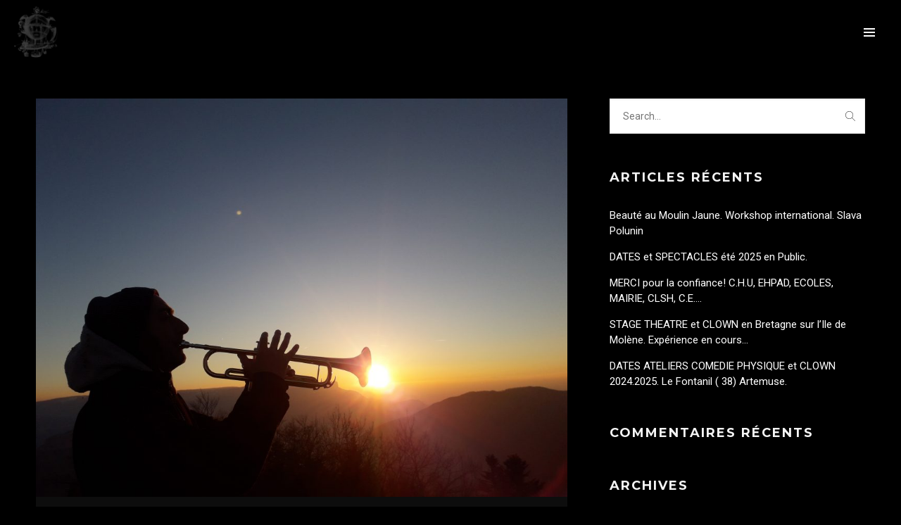

--- FILE ---
content_type: text/html; charset=UTF-8
request_url: https://fepalguguss.fr/2020/03/
body_size: 18158
content:
<!DOCTYPE html>
<html lang="fr-FR" itemscope itemtype="http://schema.org/WebPage">
<head>
	<meta charset="UTF-8">
	<meta name="viewport" content="width=device-width, initial-scale=1, shrink-to-fit=no">
	<link rel="profile" href="https://gmpg.org/xfn/11">
	<meta name='robots' content='noindex, follow' />

	<!-- This site is optimized with the Yoast SEO plugin v21.1 - https://yoast.com/wordpress/plugins/seo/ -->
	<title>mars 2020 - Compagnie Fepal Guguss</title>
	<meta property="og:locale" content="fr_FR" />
	<meta property="og:type" content="website" />
	<meta property="og:title" content="mars 2020 - Compagnie Fepal Guguss" />
	<meta property="og:url" content="https://fepalguguss.fr/2020/03/" />
	<meta property="og:site_name" content="Compagnie Fepal Guguss" />
	<meta name="twitter:card" content="summary_large_image" />
	<script type="application/ld+json" class="yoast-schema-graph">{"@context":"https://schema.org","@graph":[{"@type":"CollectionPage","@id":"https://fepalguguss.fr/2020/03/","url":"https://fepalguguss.fr/2020/03/","name":"mars 2020 - Compagnie Fepal Guguss","isPartOf":{"@id":"https://fepalguguss.fr/#website"},"primaryImageOfPage":{"@id":"https://fepalguguss.fr/2020/03/#primaryimage"},"image":{"@id":"https://fepalguguss.fr/2020/03/#primaryimage"},"thumbnailUrl":"https://fepalguguss.fr/wp-content/uploads/2020/03/20190324_184421.jpg","breadcrumb":{"@id":"https://fepalguguss.fr/2020/03/#breadcrumb"},"inLanguage":"fr-FR"},{"@type":"ImageObject","inLanguage":"fr-FR","@id":"https://fepalguguss.fr/2020/03/#primaryimage","url":"https://fepalguguss.fr/wp-content/uploads/2020/03/20190324_184421.jpg","contentUrl":"https://fepalguguss.fr/wp-content/uploads/2020/03/20190324_184421.jpg","width":4128,"height":3096},{"@type":"BreadcrumbList","@id":"https://fepalguguss.fr/2020/03/#breadcrumb","itemListElement":[{"@type":"ListItem","position":1,"name":"Accueil","item":"https://fepalguguss.fr/"},{"@type":"ListItem","position":2,"name":"Archives pour mars 2020"}]},{"@type":"WebSite","@id":"https://fepalguguss.fr/#website","url":"https://fepalguguss.fr/","name":"Compagnie Fepal Guguss Cirque","description":"Cirque - Spectacles - Théâtre de rue - Grenoble, Isère","publisher":{"@id":"https://fepalguguss.fr/#organization"},"potentialAction":[{"@type":"SearchAction","target":{"@type":"EntryPoint","urlTemplate":"https://fepalguguss.fr/?s={search_term_string}"},"query-input":"required name=search_term_string"}],"inLanguage":"fr-FR"},{"@type":"Organization","@id":"https://fepalguguss.fr/#organization","name":"Association Cie FéPaL GuGuss","url":"https://fepalguguss.fr/","logo":{"@type":"ImageObject","inLanguage":"fr-FR","@id":"https://fepalguguss.fr/#/schema/logo/image/","url":"https://fepalguguss.fr/wp-content/uploads/2021/10/88273017_2498150443767591_7684245157436194816_o.jpg","contentUrl":"https://fepalguguss.fr/wp-content/uploads/2021/10/88273017_2498150443767591_7684245157436194816_o.jpg","width":960,"height":720,"caption":"Association Cie FéPaL GuGuss"},"image":{"@id":"https://fepalguguss.fr/#/schema/logo/image/"}}]}</script>
	<!-- / Yoast SEO plugin. -->


<link rel='dns-prefetch' href='//fonts.googleapis.com' />
<link href='https://fonts.gstatic.com' crossorigin rel='preconnect' />
<link rel="alternate" type="application/rss+xml" title="Compagnie Fepal Guguss &raquo; Flux" href="https://fepalguguss.fr/feed/" />
<link rel="alternate" type="application/rss+xml" title="Compagnie Fepal Guguss &raquo; Flux des commentaires" href="https://fepalguguss.fr/comments/feed/" />
<style id='wp-img-auto-sizes-contain-inline-css' type='text/css'>
img:is([sizes=auto i],[sizes^="auto," i]){contain-intrinsic-size:3000px 1500px}
/*# sourceURL=wp-img-auto-sizes-contain-inline-css */
</style>
<style id='wp-emoji-styles-inline-css' type='text/css'>

	img.wp-smiley, img.emoji {
		display: inline !important;
		border: none !important;
		box-shadow: none !important;
		height: 1em !important;
		width: 1em !important;
		margin: 0 0.07em !important;
		vertical-align: -0.1em !important;
		background: none !important;
		padding: 0 !important;
	}
/*# sourceURL=wp-emoji-styles-inline-css */
</style>
<link rel='stylesheet' id='contact-form-7-css' href='https://fepalguguss.fr/wp-content/plugins/contact-form-7/includes/css/styles.css?ver=5.8' type='text/css' media='all' />
<link rel='stylesheet' id='tattoopress-google-fonts-css' href='https://fonts.googleapis.com/css?family=Montserrat%3A400%2C700%7CRoboto%3A400%2C700%7CRaleway%3A400%2C700%7COswald&#038;ver=3.5.7#038;subset=latin,latin-ext' type='text/css' media='all' />
<link rel='stylesheet' id='font-awesome-css' href='https://fepalguguss.fr/wp-content/themes/tattoopro/assets/css/lib/fonts/fontawesome/font-awesome.min.css?ver=3.5.7' type='text/css' media='all' />
<link rel='stylesheet' id='socicon-css' href='https://fepalguguss.fr/wp-content/themes/tattoopro/assets/css/lib/fonts/socicon/socicon.min.css?ver=3.5.7' type='text/css' media='all' />
<link rel='stylesheet' id='linea-icons-css' href='https://fepalguguss.fr/wp-content/themes/tattoopro/assets/css/lib/fonts/linea-icons/linea-icons.min.css?ver=3.5.7' type='text/css' media='all' />
<link rel='stylesheet' id='linearicons-css' href='https://fepalguguss.fr/wp-content/themes/tattoopro/assets/css/lib/fonts/linearicons/linearicons.min.css?ver=3.5.7' type='text/css' media='all' />
<link rel='stylesheet' id='mediaelement-css' href='https://fepalguguss.fr/wp-includes/js/mediaelement/mediaelementplayer-legacy.min.css?ver=4.2.17' type='text/css' media='all' />
<link rel='stylesheet' id='wp-mediaelement-css' href='https://fepalguguss.fr/wp-includes/js/mediaelement/wp-mediaelement.min.css?ver=6.9' type='text/css' media='all' />
<link rel='stylesheet' id='dashicons-css' href='https://fepalguguss.fr/wp-includes/css/dashicons.min.css?ver=6.9' type='text/css' media='all' />
<link rel='stylesheet' id='normalize-css' href='https://fepalguguss.fr/wp-content/themes/tattoopro/assets/css/lib/normalize.min.css?ver=3.0.0' type='text/css' media='all' />
<link rel='stylesheet' id='flexslider-css' href='https://fepalguguss.fr/wp-content/themes/tattoopro/assets/css/lib/flexslider/flexslider.min.css?ver=2.6.3' type='text/css' media='all' />
<link rel='stylesheet' id='flexslider-custom-css' href='https://fepalguguss.fr/wp-content/themes/tattoopro/assets/css/flexslider-custom.css?ver=3.5.7' type='text/css' media='all' />
<link rel='stylesheet' id='fancybox-css' href='https://fepalguguss.fr/wp-content/themes/tattoopro/assets/css/lib/jquery.fancybox.min.css?ver=3.5.2' type='text/css' media='all' />
<link rel='stylesheet' id='tattoopress-style-css' href='https://fepalguguss.fr/wp-content/themes/tattoopro/assets/css/main.min.css?ver=3.5.7' type='text/css' media='all' />
<style id='tattoopress-style-inline-css' type='text/css'>
/* Color Scheme */ /* Body Background Color */ body, .frame-border, .site-container{ background-color: #000000; } /* Page Background Color */ .site-header, .post-header-container, .content-inner, #logo-bar, .nav-bar, .loading-overlay, .no-hero #hero, .wvc-font-default, #topbar{ background-color: #000000; } /* Submenu color */ #site-navigation-primary-desktop .mega-menu-panel, #site-navigation-primary-desktop ul.sub-menu, #mobile-menu-panel, .offcanvas-menu-panel, .lateral-menu-panel, .cart-panel, .wwcs-selector{ background:#111111; } .cart-panel{ background:#111111!important; } .panel-closer-overlay{ //background:#111111; } .overlay-menu-panel{ background:rgba( 17,17,17, 0.95); } /* Sub menu Font Color */ .nav-menu-desktop li ul li:not(.menu-button-primary):not(.menu-button-secondary) .menu-item-text-container, .nav-menu-desktop li ul.sub-menu li:not(.menu-button-primary):not(.menu-button-secondary).menu-item-has-children > a:before, .nav-menu-desktop li ul li.not-linked > a:first-child .menu-item-text-container, .mega-menu-tagline-text, .wwcs-selector, .currency-switcher .woocs-style-1-dropdown .woocs-style-1-dropdown-menu{ color: #ffffff; } .cart-panel, .cart-panel a, .cart-panel strong, .cart-panel b{ color: #ffffff!important; } #close-side-panel-icon{ color: #ffffff!important; } .nav-menu-vertical li a, .nav-menu-mobile li a, .nav-menu-vertical li.menu-item-has-children:before, .nav-menu-vertical li.page_item_has_children:before, .nav-menu-vertical li.active:before, .nav-menu-mobile li.menu-item-has-children:before, .nav-menu-mobile li.page_item_has_children:before, .nav-menu-mobile li.active:before{ color: #ffffff!important; } .lateral-menu-panel .wvc-icon:before{ color: #ffffff!important; } .nav-menu-desktop li ul.sub-menu li.menu-item-has-children > a:before{ color: #ffffff; } .cart-panel, .cart-panel a, .cart-panel strong, .cart-panel b{ color: #ffffff!important; } /* Accent Color */ .accent{ color:#c74735; } .accent-color-is-black .wvc-font-color-light .accent{ color:white; } .logo-text:after{ color:#c74735; } #tattoopress-loading-point{ color:#c74735; } #back-to-top:hover{ background:#c74735!important; border-color:#c74735!important; } #tattoopress-cursor-dot{ background-color:#c74735; } blockquote:before{ color:#c74735; } .tattoopress-heading:after{ color:#c74735; } .wvc-single-image-overlay-title span:after, .work-meta-value a:hover{ color:#c74735; } .nav-menu li.sale .menu-item-text-container:before, .nav-menu-mobile li.sale .menu-item-text-container:before { background:#c74735!important; } .widget_price_filter .ui-slider .ui-slider-range, mark, p.demo_store, .woocommerce-store-notice{ background-color:#c74735; } .button-secondary{ background-color:#c74735; border-color:#c74735; } .tattoopress-button-special-accent, .tattoopress-button-solid-accent{ border-color:#c74735; } .tattoopress-button-solid-accent, .tattoopress-button-special-accent{ background-color:#c74735; } .tattoopress-button-outline-accent{ border-color:#c74735; } .tattoopress-button-outline-accent:hover{ background-color:#c74735; } .entry-post-standard .entry-title a:hover, .entry-post-standard .entry-meta a:hover, .entry-post-grid .entry-title a:hover, .entry-post-grid .entry-meta a:hover, .entry-post-masonry .entry-title a:hover, .entry-post-masonry .entry-meta a:hover{ color:#c74735!important; } .wolf-twitter-widget a.wolf-tweet-link, .wolf-bigtweet-content a, .widget.widget_categories a:hover, .widget.widget_pages a:hover, .widget .tagcloud a:hover, .widget.widget_recent_comments a:hover, .widget.widget_recent_entries a:hover, .widget.widget_archive a:hover, .widget.widget_meta a:hover, .widget.widget_product_categories a:hover, .widget.widget_nav_menu a:hover, a.rsswidget:hover, .wvc-font-dark .wolf-twitter-widget a.wolf-tweet-link:hover, .wvc-font-dark .widget.widget_categories a:hover, .wvc-font-dark .widget.widget_pages a:hover, .wvc-font-dark .widget .tagcloud a:hover, .wvc-font-dark .widget.widget_recent_comments a:hover, .wvc-font-dark .widget.widget_recent_entries a:hover, .wvc-font-dark .widget.widget_archive a:hover, .wvc-font-dark .widget.widget_meta a:hover, .wvc-font-dark .widget.widget_product_categories a:hover, .wvc-font-dark .widget.widget_nav_menu a:hover, .wvc-font-dark a.rsswidget:hover{ color:#c74735!important; } .group_table td a:hover{ color:#c74735; } .fancybox-thumbs>ul>li:before{ border-color:#c74735; } .wvc-background-color-accent{ background-color:#c74735; } .accent-color-is-black .wvc-font-color-light .wvc_bar_color_filler{ background-color:white!important; } .wvc-accordion-tab.ui-state-active a:after, .wvc-testimonial-avatar:after{ color:#c74735; } .wvc-tabs-menu li.ui-tabs-active a{ color:#c74735!important; } .wvc-highlight-accent{ background-color:#c74735; color:#fff; } .wvc-icon-background-color-accent{ box-shadow:0 0 0 0 #c74735; background-color:#c74735; color:#c74735; border-color:#c74735; } .wvc-icon-background-color-accent .wvc-icon-background-fill{ box-shadow:0 0 0 0 #c74735; background-color:#c74735; } .wvc-button-background-color-accent{ background-color:#c74735; color:#c74735; border-color:#c74735; } .wvc-button-background-color-accent .wvc-button-background-fill{ box-shadow:0 0 0 0 #c74735; background-color:#c74735; } .wvc-svg-icon-color-accent svg * { stroke:#c74735!important; } .wvc-one-page-nav-bullet-tip{ background-color: #c74735; } .wvc-one-page-nav-bullet-tip:before{ border-color: transparent transparent transparent #c74735; } .accent, .comment-reply-link, .bypostauthor .avatar{ color:#c74735; } .wvc-button-color-button-accent, .more-link, .buton-accent{ background-color: #c74735; border-color: #c74735; } .wvc-ils-item-title:before { background-color: #c74735!important; } .wvc-io-active .wvc-io-item-title:after, .wvc-interactive-overlay-item a:hover .wvc-io-item-title:after { color:#c74735; } .widget .tagcloud:before{ color:#c74735; } .group_table td a:hover{ color:#c74735; } .added_to_cart, .button, .button-download, .more-link, .wvc-mailchimp-submit, input[type=submit]{ background-color: #c74735; border-color: #c74735; } /* WVC icons */ .wvc-icon-color-accent{ color:#c74735; } .wvc-icon-background-color-accent{ box-shadow:0 0 0 0 #c74735; background-color:#c74735; color:#c74735; border-color:#c74735; } .wvc-icon-background-color-accent .wvc-icon-background-fill{ box-shadow:0 0 0 0 #c74735; background-color:#c74735; } #ajax-progress-bar{ background:#c74735; } .background-accent{ background: #c74735!important; } .mejs-container .mejs-controls .mejs-time-rail .mejs-time-current, .mejs-container .mejs-controls .mejs-time-rail .mejs-time-current, .mejs-container .mejs-controls .mejs-horizontal-volume-slider .mejs-horizontal-volume-current{ background: #c74735!important; } .trigger{ background-color: #c74735!important; border : solid 1px #c74735; } .bypostauthor .avatar { border: 3px solid #c74735; } ::selection { background: #c74735; } ::-moz-selection { background: #c74735; } .spinner{ color:#f4f4f4; } /********************* WVC ***********************/ .wvc-it-label{ color:#c74735; } .wvc-icon-box.wvc-icon-type-circle .wvc-icon-no-custom-style.wvc-hover-fill-in:hover, .wvc-icon-box.wvc-icon-type-square .wvc-icon-no-custom-style.wvc-hover-fill-in:hover { -webkit-box-shadow: inset 0 0 0 1em #c74735; box-shadow: inset 0 0 0 1em #c74735; border-color: #c74735; } .wvc-pricing-table-featured-text, .wvc-pricing-table-featured .wvc-pricing-table-button a{ background: #c74735; } .wvc-pricing-table-featured .wvc-pricing-table-price, .wvc-pricing-table-featured .wvc-pricing-table-currency { color: #c74735; } .wvc-pricing-table-featured .wvc-pricing-table-price-strike:before { background-color: #c74735; } .wvc-team-member-social-container a:hover{ color: #c74735; } /* Main Text Color */ body, .nav-label{ color:#f4f4f4; } .spinner-color, .sk-child:before, .sk-circle:before, .sk-cube:before{ background-color: #f4f4f4!important; } /* Strong Text Color */ a,strong, .products li .price, .products li .star-rating, .wr-print-button, table.cart thead, #content table.cart thead{ color: #ffffff; } .bit-widget-container, .entry-link{ color: #ffffff; } .wr-stars>span.wr-star-voted:before, .wr-stars>span.wr-star-voted~span:before{ color: #ffffff!important; } /* Border Color */ .widget-title, .woocommerce-tabs ul.tabs{ border-bottom-color:rgba( 255,255,255, 0.03); } .widget_layered_nav_filters ul li a{ border-color:rgba( 255,255,255, 0.03); } hr{ background:rgba( 255,255,255, 0.03); } /*.link:after, .underline:after, p:not(.attachment) > a:not(.no-link-style):not(.button):not(.button-download):not(.added_to_cart):not(.button-secondary):not(.menu-link):not(.filter-link):not(.entry-link):not(.more-link):not(.wvc-image-inner):not(.wvc-button):not(.wvc-bigtext-link):not(.wvc-fittext-link):not(.ui-tabs-anchor):not(.wvc-icon-title-link):not(.wvc-icon-link):not(.wvc-social-icon-link):not(.wvc-team-member-social):not(.wolf-tweet-link):not(.author-link):after, .link:before, .underline:before, p:not(.attachment) > a:not(.no-link-style):not(.button):not(.button-download):not(.added_to_cart):not(.button-secondary):not(.menu-link):not(.filter-link):not(.entry-link):not(.more-link):not(.wvc-image-inner):not(.wvc-button):not(.wvc-bigtext-link):not(.wvc-fittext-link):not(.ui-tabs-anchor):not(.wvc-icon-title-link):not(.wvc-icon-link):not(.wvc-social-icon-link):not(.wvc-team-member-social):not(.wolf-tweet-link):not(.author-link):before{ background: #c74735!important; }*/ .category-filter ul li a:before{ background:#c74735!important; } .category-label{ //background:#c74735!important; } /*.wvc-breadcrumb a:hover,*/ .wvc-list a:hover{ color:#c74735!important; } /*.nav-menu-desktop > li:not(.menu-button-primary):not(.menu-button-secondary) > a:first-child .menu-item-text-container:before{ color:#c74735; }*/ .nav-menu li.menu-button-primary > a:first-child > .menu-item-inner:not(:hover){ background:#c74735!important; } .nav-menu li.menu-button-primary > a:first-child > .menu-item-inner, .nav-menu li.menu-button-secondary > a:first-child > .menu-item-inner{ border-color:#c74735 } .nav-menu li.menu-button-secondary > a:first-child > .menu-item-inner:hover{ background:#c74735; } .tattoopress-heading:after{ color:#c74735; } input[type=text]:focus, input[type=search]:focus, input[type=tel]:focus, input[type=time]:focus, input[type=url]:focus, input[type=week]:focus, input[type=password]:focus, input[type=checkbox]:focus, input[type=color]:focus, input[type=date]:focus, input[type=datetime]:focus, input[type=datetime-local]:focus, input[type=email]:focus, input[type=month]:focus, input[type=number]:focus, select:focus, textarea:focus{ border-color:#c74735!important; } /* Button */ .entry-mp-event .entry-container, .wvc-recipe-instructions o li:before, .wvc-recipe .wvc-recipe-counter-circle { background:#c74735; } .accent-color-light .category-label{ //color:#333!important; } .accent-color-dark .category-label{ //color:#fff!important; } .coupon .button:hover{ background:#c74735!important; border-color:#c74735!important; } .menu-item-fill{ background:#c74735!important; } .audio-shortcode-container .mejs-container .mejs-controls > .mejs-playpause-button{ background:#c74735; } .menu-hover-style-h-underline .nav-menu-desktop li a span.menu-item-text-container:after{ background-color:#c74735!important; } ul.wc-tabs li:hover:after, ul.wc-tabs li.ui-tabs-active:after, ul.wc-tabs li.active:after, ul.wvc-tabs-menu li:hover:after, ul.wvc-tabs-menu li.ui-tabs-active:after, ul.wvc-tabs-menu li.active:after { color:#c74735!important; } .wvc-font-dark ul.wvc-tabs-menu li.ui-tabs-active, .wvc-font-light ul.wvc-tabs-menu li.ui-tabs-active{ box-shadow: inset 0 -3px 0 0 #c74735!important; } .wvc-accordion-tab.ui-state-active .wvc-at-title-text, .wvc-accordion-tab.ui-state-active:hover .wvc-at-title-text{ color:#c74735!important; } /*.entry-product ins .woocommerce-Price-amount, .entry-single-product ins .woocommerce-Price-amount{ color:#c74735; }*/ h1:not(.wvc-bigtext),h2:not(.wvc-bigtext),h3:not(.wvc-bigtext),h4:not(.wvc-bigtext),h5:not(.wvc-bigtext),.post-title,.entry-title,h2.entry-title > .entry-link,h2.entry-title,.widget-title,.wvc-counter-text,.wvc-countdown-period,.location-title,.logo-text,.wvc-interactive-links,.wvc-interactive-overlays,.heading-font,.wvc-tabs-menu li a,.woocommerce-tabs ul.tabs li a,.wvc-process-number,.wvc-svc-item-title,.wvc-wc-cat-title,.logo-text,.onsale,.category-label,.single-post-nav-item > a,.post-nav-title{text-rendering: auto;}.wvc-background-color-default.wvc-font-light{ background-color:#000000; }
body,blockquote.wvc-testimonial-content,.tp-caption:not(h1):not(h2):not(h3):not(h4):not(h5){font-family: Roboto }.wvc-countdown-container .countdown-period, .bit-widget{font-family: Roboto!important }.nav-menu li,.cta-container,.category-filter ul li a,.cart-panel-buttons a{font-family:'Raleway'}.nav-menu li,.cta-container,.category-filter ul li a,.cart-panel-buttons a{font-weight: 700 }.nav-menu li,.cta-container,.category-filter ul li a,.cart-panel-buttons a{text-transform: uppercase }.nav-menu li,.cta-container,.category-filter ul li a,.cart-panel-buttons a{font-style: normal }.nav-menu li,.cta-container,.category-filter ul li a,.cart-panel-buttons a{letter-spacing: 1px }.nav-menu ul ul li:not(.not-linked){text-transform: uppercase }.nav-menu ul ul li:not(.not-linked){font-weight: 700 }.nav-menu ul ul li:not(.not-linked){letter-spacing: 0px!important; }.wolf-core-heading,h1,h2,h3,h4,h5,h6,.post-title,.entry-title,h2.entry-title > .entry-link,h2.entry-title,.widget-title,.wvc-counter-text,.wvc-countdown-period,.event-date,.logo-text,.wvc-interactive-links,.wvc-interactive-overlays,.heading-font,.wp-block-latest-posts__list li > a,.wvc-tabs-menu li a,.woocommerce-tabs ul.tabs li a,.wvc-process-number,.wvc-button,.wvc-svc-item-title,.button,.onsale,.category-label,.entry-post-grid_classic .sticky-post,.entry-post-metro .sticky-post,input[type=submit],.wvc-mailchimp-submit,.nav-next,.nav-previous,.wvc-embed-video-play-button,.wvc-ati-title,.wvc-team-member-role,.wvc-svc-item-tagline,.entry-metro insta-username,.wvc-testimonial-cite,.tattoopress-button-special,.tattoopress-button-special-accent,.tattoopress-button-solid,.tattoopress-button-outline,.tattoopress-button-solid-accent,.tattoopress-button-outline-accent,.tattoopress-button-text,.tattoopress-button-text-accent,.wvc-wc-cat-title,.wvc-pricing-table-button a,.view-post,.wolf-gram-follow-button,.wvc-pie-counter,.work-meta-label,.comment-reply-link,.logo-text,.date-block,.menu-button-primary a,.menu-button-secondary a,.single-post-nav-item > a,.post-nav-title,.related-posts .entry-title,.tattoopress-modern .navigation-number,#back-to-top:before{font-family:'Montserrat'}.wolf-core-heading,h1:not(.wvc-bigtext),h2:not(.wvc-bigtext),h3:not(.wvc-bigtext),h4:not(.wvc-bigtext),h5:not(.wvc-bigtext),.post-title,.entry-title,h2.entry-title > .entry-link,h2.entry-title,.widget-title,.wvc-counter-text,.wvc-countdown-period,.location-title,.logo-text,.wvc-interactive-links,.wvc-interactive-overlays,.heading-font,.wp-block-latest-posts__list li > a,.wvc-tabs-menu li a,.woocommerce-tabs ul.tabs li a,.wvc-process-number,.wvc-svc-item-title,.wvc-wc-cat-title,.logo-text,.onsale,.category-label,.single-post-nav-item > a,.post-nav-title{font-weight: 700 }.wolf-core-heading,h1:not(.wvc-bigtext),h2:not(.wvc-bigtext),h3:not(.wvc-bigtext),h4:not(.wvc-bigtext),h5:not(.wvc-bigtext),.post-title,.entry-title,h2.entry-title > .entry-link,h2.entry-title,.widget-title,.wvc-counter-text,.wvc-countdown-period,.location-title,.logo-text,.wvc-interactive-links,.wvc-interactive-overlays,.heading-font,.wp-block-latest-posts__list li > a,.wvc-tabs-menu li a,.woocommerce-tabs ul.tabs li a,.wvc-process-number,.wvc-svc-item-title,.wvc-wc-cat-title,.logo-text,.onsale,.category-label,.single-post-nav-item > a,.post-nav-title{text-transform: uppercase }.wolf-core-heading,h1:not(.wvc-bigtext),h2:not(.wvc-bigtext),h3:not(.wvc-bigtext),h4:not(.wvc-bigtext),h5:not(.wvc-bigtext),.post-title,.entry-title,h2.entry-title > .entry-link,h2.entry-title,.widget-title,.wvc-counter-text,.wvc-countdown-period,.location-title,.logo-text,.wvc-interactive-links,.wvc-interactive-overlays,.heading-font,.wp-block-latest-posts__list li > a,.wvc-tabs-menu li a,.woocommerce-tabs ul.tabs li a,.wvc-process-number,.wvc-svc-item-title,.wvc-wc-cat-title,.logo-text,.onsale,.category-label,.single-post-nav-item > a,.post-nav-title{font-style: normal }.wolf-core-heading,h1:not(.wvc-bigtext),h2:not(.wvc-bigtext),h3:not(.wvc-bigtext),h4:not(.wvc-bigtext),h5:not(.wvc-bigtext),.post-title,.entry-title,h2.entry-title > .entry-link,h2.entry-title,.widget-title,.wvc-counter-text,.wvc-countdown-period,.location-title,.logo-text,.wvc-interactive-links,.wvc-interactive-overlays,.heading-font,.wp-block-latest-posts__list li > a,.wvc-tabs-menu li a,.woocommerce-tabs ul.tabs li a,.wvc-process-number,.wvc-svc-item-title,.wvc-wc-cat-title,.logo-text,.onsale,.category-label,.single-post-nav-item > a,.post-nav-title{letter-spacing: 2px }
 .logo{ max-width:180px; } .nav-menu li.hot > a .menu-item-text-container:before{ content : "hot"; } .nav-menu li.new > a .menu-item-text-container:before{ content : "new"; } .nav-menu li.sale > a .menu-item-text-container:before{ content : "sale"; } 
.side-panel {background-image : url("https://demos.wolfthemes.com/tattoopress/wp-content/uploads/sites/27/2019/07/amber-kipp-Vg1u5yBo-5w-unsplash.jpg")!important}.overlay-menu-panel {background-image : url("https://demos.wolfthemes.com/tattoopress/wp-content/uploads/sites/27/2019/04/tattooshop-1024x714.jpg")!important}
 body.error404, body.single.password-protected{ background-image:url(https://demos.wolfthemes.com/tattoopress/wp-content/uploads/sites/27/2019/06/7013355679_4fd4d8e84b_o-1024x683.jpg)!important; } 
.wolf-share-buttons-container:before{ content: "Share:"; }
/*# sourceURL=tattoopress-style-inline-css */
</style>
<link rel='stylesheet' id='tattoopress-single-post-style-css' href='https://fepalguguss.fr/wp-content/themes/tattoopro/assets/css/single-post.css?ver=3.5.7' type='text/css' media='all' />
<link rel='stylesheet' id='tattoopress-default-css' href='https://fepalguguss.fr/wp-content/themes/tattoopro/style.css?ver=3.5.7' type='text/css' media='all' />
<link rel='stylesheet' id='ionicons-css' href='https://fepalguguss.fr/wp-content/themes/tattoopro/assets/css/lib/fonts/ionicons/ionicons.min.css?ver=3.5.7' type='text/css' media='all' />
<link rel='stylesheet' id='dripicons-css' href='https://fepalguguss.fr/wp-content/themes/tattoopro/assets/css/lib/fonts/dripicons-v2/dripicons.min.css?ver=3.5.7' type='text/css' media='all' />
<link rel='stylesheet' id='elegant-icons-css' href='https://fepalguguss.fr/wp-content/themes/tattoopro/assets/css/lib/fonts/elegant-icons/elegant-icons.min.css?ver=3.5.7' type='text/css' media='all' />
<script type="text/javascript" src="https://fepalguguss.fr/wp-includes/js/jquery/jquery.min.js?ver=3.7.1" id="jquery-core-js"></script>
<script type="text/javascript" src="https://fepalguguss.fr/wp-includes/js/jquery/jquery-migrate.min.js?ver=3.4.1" id="jquery-migrate-js"></script>
<link rel="https://api.w.org/" href="https://fepalguguss.fr/wp-json/" /><link rel="EditURI" type="application/rsd+xml" title="RSD" href="https://fepalguguss.fr/xmlrpc.php?rsd" />
<meta name="generator" content="WordPress 6.9" />
<style type="text/css">.recentcomments a{display:inline !important;padding:0 !important;margin:0 !important;}</style></head>
<body data-rsssl=1 class="archive date wp-theme-tattoopro wrapper-width-1400 wolf tattoopro not-edge loading-animation-type-spinner-loader8 site-layout-wide button-style-square global-skin-dark skin-dark wvc wolf-core-no menu-layout-centered-logo menu-style-solid menu-skin-dark menu-width-boxed mega-menu-width-fullwidth menu-hover-style-d-underline menu-sticky-soft submenu-bg-dark accent-color-dark menu-items-visibility- overlay-menu-has-bg no-hero hero-font-light body-font-roboto heading-font-montserrat menu-font-raleway submenu-font- has-default-header transition-animation-type- has-both-logo-tone logo-visibility-always no-wvc is-blog layout-sidebar-right display-standard hero-layout-none post-is-title-text post-is-hero footer-type-standard footer-skin-dark footer-widgets-layout-4-cols footer-layout-boxed bottom-bar-layout-centered bottom-bar-visible no-404-plugin desktop desktop-screen" data-hero-font-tone="light" data-post-id="653" >
	<div id="mobile-menu-panel">
		<a href="#" id="close-mobile-menu-icon" class="close-panel-button toggle-mobile-menu">X</a>
		<div id="mobile-menu-panel-inner">
		<div class="menu-main-menu-left-container"><ul id="site-navigation-primary-mobile" class="nav-menu nav-menu-mobile"><li id="menu-item-375" class="menu-item menu-item-type-post_type menu-item-object-page current_page_parent menu-item-375 menu-item-375 menu-item-icon-before mega-menu-4-cols"><a href="https://fepalguguss.fr/?page_id=185" class="menu-link" itemprop="url"><span class="menu-item-inner"><span class="menu-item-text-container" itemprop="name">Actualités</span></span></a></li>
<li id="menu-item-284" class="menu-item menu-item-type-custom menu-item-object-custom menu-item-has-children menu-parent-item menu-item-284 menu-item-284 menu-item-icon-before mega-menu-4-cols"><a href="#" class="menu-link" itemprop="url"><span class="menu-item-inner"><span class="menu-item-text-container" itemprop="name">Famille</span></span></a>
<ul class="sub-menu">
	<li id="menu-item-444" class="menu-item menu-item-type-post_type menu-item-object-page menu-item-444 menu-item-444 menu-item-icon-before mega-menu-4-cols"><a href="https://fepalguguss.fr/animations/the-boom-circus-show/" class="menu-link" itemprop="url"><span class="menu-item-inner"><span class="menu-item-text-container" itemprop="name">Famille et enfants: Cirque, ballons et bulles de savons!</span></span></a></li>
	<li id="menu-item-249" class="menu-item menu-item-type-post_type menu-item-object-page menu-item-249 menu-item-249 menu-item-icon-before mega-menu-4-cols"><a href="https://fepalguguss.fr/animations/les-animations-adultes/" class="menu-link" itemprop="url"><span class="menu-item-inner"><span class="menu-item-text-container" itemprop="name">Adultes:  » Les Vigiles » pour évènements.</span></span></a></li>
</ul>
</li>
<li id="menu-item-366" class="menu-item menu-item-type-custom menu-item-object-custom menu-item-has-children menu-parent-item menu-item-366 menu-item-366 menu-item-icon-before mega-menu-4-cols"><a href="#" class="menu-link" itemprop="url"><span class="menu-item-inner"><span class="menu-item-text-container" itemprop="name">Spectacles</span></span></a>
<ul class="sub-menu">
	<li id="menu-item-364" class="menu-item menu-item-type-post_type menu-item-object-page menu-item-364 menu-item-364 menu-item-icon-before mega-menu-4-cols"><a href="https://fepalguguss.fr/spectacles/bobby-bryan/" class="menu-link" itemprop="url"><span class="menu-item-inner"><span class="menu-item-text-container" itemprop="name">“La nouvelle vie de Bobby Bryan”                                  Clown de théâtre et jongleries.        Spectacle famille</span></span></a></li>
	<li id="menu-item-445" class="menu-item menu-item-type-post_type menu-item-object-page menu-item-445 menu-item-445 menu-item-icon-before mega-menu-4-cols"><a href="https://fepalguguss.fr/spectacles/machin-machine-conte-clownesque-poetique-jonglerie-ballons-et-machines-a-bulles/" class="menu-link" itemprop="url"><span class="menu-item-inner"><span class="menu-item-text-container" itemprop="name">” Machin Machine” . Hommage à Slava. Spectacle</span></span></a></li>
</ul>
</li>
<li id="menu-item-699" class="menu-item menu-item-type-post_type menu-item-object-page menu-item-699 menu-item-699 menu-item-icon-before mega-menu-4-cols"><a href="https://fepalguguss.fr/contact/" class="menu-link" itemprop="url"><span class="menu-item-inner"><span class="menu-item-text-container" itemprop="name">Contact</span></span></a></li>
<li id="menu-item-910" class="menu-item menu-item-type-post_type menu-item-object-page menu-item-910 menu-item-910 menu-item-icon-before mega-menu-4-cols"><a href="https://fepalguguss.fr/stage-comedie-physique-adultes/" class="menu-link" itemprop="url"><span class="menu-item-inner"><span class="menu-item-text-container" itemprop="name">Comédie physique. Acteur Clown</span></span></a></li>
<li id="menu-item-951" class="menu-item menu-item-type-post_type menu-item-object-page menu-item-951 menu-item-951 menu-item-icon-before mega-menu-4-cols"><a href="https://fepalguguss.fr/ecole-de-cirque-itinerante/" class="menu-link" itemprop="url"><span class="menu-item-inner"><span class="menu-item-text-container" itemprop="name">Projets et Education</span></span></a></li>
</ul></div>		</div><!-- .mobile-menu-panel-inner -->
	</div><!-- #mobile-menu-panel -->
		<div id="top"></div>
		<div id="loading-overlay" class="loading-overlay">
			<div class="loader">
			<div class="spinner sk-circle">
        <div class="sk-circle1 sk-child"></div>
        <div class="sk-circle2 sk-child"></div>
        <div class="sk-circle3 sk-child"></div>
        <div class="sk-circle4 sk-child"></div>
        <div class="sk-circle5 sk-child"></div>
        <div class="sk-circle6 sk-child"></div>
        <div class="sk-circle7 sk-child"></div>
        <div class="sk-circle8 sk-child"></div>
        <div class="sk-circle9 sk-child"></div>
        <div class="sk-circle10 sk-child"></div>
        <div class="sk-circle11 sk-child"></div>
        <div class="sk-circle12 sk-child"></div>
</div>		</div><!-- #loader.loader -->
		</div><!-- #loading-overlay.loading-overlay -->
		<a href="#top" id="back-to-top" class="back-to-top">
	Retour en haut	</a>
	<div class="site-container">
	<div id="page" class="hfeed site">
		<div id="page-content">
		<header id="masthead" class="site-header clearfix" itemscope itemtype="http://schema.org/WPHeader">

			<p class="site-name" itemprop="headline">Compagnie Fepal Guguss</p><!-- .site-name -->
			<p class="site-description" itemprop="description">Cirque &#8211; Spectacles &#8211; Théâtre de rue &#8211; Grenoble, Isère</p><!-- .site-description -->

			<div id="header-content">
									<div id="desktop-navigation" class="clearfix">
		<div id="nav-bar" class="nav-bar" data-menu-layout="centered-logo">
	<div class="flex-wrap">
				<nav class="menu-container" itemscope="itemscope"  itemtype="https://schema.org/SiteNavigationElement">
			<div class="menu-main-menu-left-container"><ul id="site-navigation-primary-desktop" class="nav-menu nav-menu-desktop"><li class="menu-item menu-item-type-post_type menu-item-object-page current_page_parent menu-item-375 menu-item-375 menu-item-icon-before mega-menu-4-cols"><a href="https://fepalguguss.fr/?page_id=185" class="menu-link" itemprop="url"><span class="menu-item-inner"><span class="menu-item-text-container" itemprop="name">Actualités</span></span></a></li>
<li class="menu-item menu-item-type-custom menu-item-object-custom menu-item-has-children menu-parent-item menu-item-284 menu-item-284 menu-item-icon-before mega-menu-4-cols"><a href="#" class="menu-link" itemprop="url"><span class="menu-item-inner"><span class="menu-item-text-container" itemprop="name">Famille</span></span></a>
<ul class="sub-menu">
	<li class="menu-item menu-item-type-post_type menu-item-object-page menu-item-444 menu-item-444 menu-item-icon-before mega-menu-4-cols"><a href="https://fepalguguss.fr/animations/the-boom-circus-show/" class="menu-link" itemprop="url"><span class="menu-item-inner"><span class="menu-item-text-container" itemprop="name">Famille et enfants: Cirque, ballons et bulles de savons!</span></span></a></li>
	<li class="menu-item menu-item-type-post_type menu-item-object-page menu-item-249 menu-item-249 menu-item-icon-before mega-menu-4-cols"><a href="https://fepalguguss.fr/animations/les-animations-adultes/" class="menu-link" itemprop="url"><span class="menu-item-inner"><span class="menu-item-text-container" itemprop="name">Adultes:  » Les Vigiles » pour évènements.</span></span></a></li>
</ul>
</li>
<li class="menu-item menu-item-type-custom menu-item-object-custom menu-item-has-children menu-parent-item menu-item-366 menu-item-366 menu-item-icon-before mega-menu-4-cols"><a href="#" class="menu-link" itemprop="url"><span class="menu-item-inner"><span class="menu-item-text-container" itemprop="name">Spectacles</span></span></a>
<ul class="sub-menu">
	<li class="menu-item menu-item-type-post_type menu-item-object-page menu-item-364 menu-item-364 menu-item-icon-before mega-menu-4-cols"><a href="https://fepalguguss.fr/spectacles/bobby-bryan/" class="menu-link" itemprop="url"><span class="menu-item-inner"><span class="menu-item-text-container" itemprop="name">“La nouvelle vie de Bobby Bryan”                                  Clown de théâtre et jongleries.        Spectacle famille</span></span></a></li>
	<li class="menu-item menu-item-type-post_type menu-item-object-page menu-item-445 menu-item-445 menu-item-icon-before mega-menu-4-cols"><a href="https://fepalguguss.fr/spectacles/machin-machine-conte-clownesque-poetique-jonglerie-ballons-et-machines-a-bulles/" class="menu-link" itemprop="url"><span class="menu-item-inner"><span class="menu-item-text-container" itemprop="name">” Machin Machine” . Hommage à Slava. Spectacle</span></span></a></li>
</ul>
</li>
<li class="menu-item menu-item-type-post_type menu-item-object-page menu-item-699 menu-item-699 menu-item-icon-before mega-menu-4-cols"><a href="https://fepalguguss.fr/contact/" class="menu-link" itemprop="url"><span class="menu-item-inner"><span class="menu-item-text-container" itemprop="name">Contact</span></span></a></li>
<li class="menu-item menu-item-type-post_type menu-item-object-page menu-item-910 menu-item-910 menu-item-icon-before mega-menu-4-cols"><a href="https://fepalguguss.fr/stage-comedie-physique-adultes/" class="menu-link" itemprop="url"><span class="menu-item-inner"><span class="menu-item-text-container" itemprop="name">Comédie physique. Acteur Clown</span></span></a></li>
<li class="menu-item menu-item-type-post_type menu-item-object-page menu-item-951 menu-item-951 menu-item-icon-before mega-menu-4-cols"><a href="https://fepalguguss.fr/ecole-de-cirque-itinerante/" class="menu-link" itemprop="url"><span class="menu-item-inner"><span class="menu-item-text-container" itemprop="name">Projets et Education</span></span></a></li>
</ul></div>		</nav><!-- .menu-container -->
		<div class="cta-container">	</div><!-- .cta-container -->
			</div><!-- .flex-wrap -->
</div><!-- #navbar-container -->
			<div class="nav-search-form search-type-blog">
				<div class="nav-search-form-container ">
					

<form role="search" method="get" class="search-form" action="https://fepalguguss.fr/">
	<label for="search-form-6971d63710f08">
		<span class="screen-reader-text">Chercher :</span>
	</label>
	<input type="search" id="search-form-6971d63710f08" class="search-field" placeholder="Search&hellip;" value="" name="s" />
	<button type="submit" class="search-submit"><span class="screen-reader-text">Type and hit enter</span></button>
</form>
					<span id="nav-search-loader-desktop" class="fa search-form-loader fa-circle-o-notch fa-spin"></span>
					<span id="nav-search-close-desktop" class="toggle-search fa lnr-cross"></span>
				</div><!-- .nav-search-form-container -->
			</div><!-- .nav-search-form -->
				</div><!-- #desktop-navigation -->

	<div id="mobile-navigation">
		<div id="mobile-bar" class="nav-bar">
	<div class="flex-mobile-wrap">
		<div class="logo-container">
			<div class="logo"><a href="https://fepalguguss.fr/" rel="home" class="logo-link"><img src="https://fepalguguss.fr/wp-content/uploads/2016/01/logo-dark-150x150.png" alt="logo-light" class="logo-img logo-light"/><img src="https://fepalguguss.fr/wp-content/uploads/2016/01/logo-dark-150x150.png" alt="logo-dark" class="logo-img logo-dark"/></a>
			</div><!-- .logo -->		</div><!-- .logo-container -->
		<div class="cta-container">
					</div><!-- .cta-container -->
		<div class="hamburger-container">
				<a class="hamburger-link toggle-mobile-menu" href="#" title="Menu">
		<span class="hamburger-icon">
			<span class="line line-first"></span>
			<span class="line line-second"></span>
			<span class="line line-third"></span>
			<span class="cross">
				<span></span>
				<span></span>
			</span>
		</span>
	</a>
			</div><!-- .hamburger-container -->
	</div><!-- .flex-wrap -->
</div><!-- #navbar-container -->
			<div class="nav-search-form search-type-blog">
				<div class="nav-search-form-container ">
					

<form role="search" method="get" class="search-form" action="https://fepalguguss.fr/">
	<label for="search-form-6971d6371180a">
		<span class="screen-reader-text">Chercher :</span>
	</label>
	<input type="search" id="search-form-6971d6371180a" class="search-field" placeholder="Search&hellip;" value="" name="s" />
	<button type="submit" class="search-submit"><span class="screen-reader-text">Type and hit enter</span></button>
</form>
					<span id="nav-search-loader-mobile" class="fa search-form-loader fa-circle-o-notch fa-spin"></span>
					<span id="nav-search-close-mobile" class="toggle-search fa lnr-cross"></span>
				</div><!-- .nav-search-form-container -->
			</div><!-- .nav-search-form -->
				</div><!-- #mobile-navigation -->
				</div><!-- #header-content -->

		</header><!-- #masthead -->

		<div id="main" class="site-main clearfix">
				<div id="mobile-panel-closer-overlay" class="panel-closer-overlay toggle-mobile-menu"></div>
		<div id="panel-closer-overlay" class="panel-closer-overlay toggle-side-panel"></div>
				<div class="site-content">
												<div class="content-inner section wvc-row wolf-core-row">
					<div class="content-wrapper">
	<div id="primary" class="content-area">
		<main id="content" class="clearfix">
			<div id="blog-index" data-post-type="post" data-params="{&quot;post_type&quot;:&quot;post&quot;,&quot;posts_per_page&quot;:-1,&quot;grid_padding&quot;:&quot;yes&quot;,&quot;item_animation&quot;:&quot;none&quot;,&quot;columns&quot;:&quot;default&quot;,&quot;overlay_color&quot;:&quot;black&quot;,&quot;overlay_text_color&quot;:&quot;white&quot;,&quot;overlay_opacity&quot;:44,&quot;caption_text_alignment&quot;:&quot;center&quot;,&quot;caption_v_align&quot;:&quot;middle&quot;,&quot;post_index&quot;:true,&quot;post_display&quot;:&quot;standard&quot;,&quot;post_metro_pattern&quot;:&quot;auto&quot;,&quot;post_module&quot;:&quot;grid&quot;,&quot;post_thumbnail_size&quot;:&quot;standard&quot;,&quot;post_layout&quot;:&quot;standard&quot;,&quot;post_excerpt_type&quot;:&quot;auto&quot;,&quot;post_excerpt_length&quot;:&quot;shorten&quot;,&quot;post_display_elements&quot;:&quot;show_thumbnail,show_date,show_text,show_category,show_author,show_tags,show_extra_meta&quot;,&quot;pagination&quot;:&quot;load_more&quot;,&quot;page_display&quot;:&quot;grid&quot;,&quot;work_display&quot;:&quot;grid&quot;,&quot;work_module&quot;:&quot;grid&quot;,&quot;work_thumbnail_size&quot;:&quot;standard&quot;,&quot;work_layout&quot;:&quot;overlay&quot;,&quot;work_category_filter&quot;:true,&quot;work_category_filter_text_alignment&quot;:&quot;center&quot;,&quot;work_hover_effect&quot;:&quot;default&quot;,&quot;product_display&quot;:&quot;grid&quot;,&quot;product_metro_pattern&quot;:&quot;pattern-1&quot;,&quot;product_module&quot;:&quot;grid&quot;,&quot;release_display&quot;:&quot;grid&quot;,&quot;release_metro_pattern&quot;:&quot;pattern-1&quot;,&quot;release_hover_effect&quot;:&quot;default&quot;,&quot;release_category_filter_text_alignment&quot;:&quot;center&quot;,&quot;release_module&quot;:&quot;grid&quot;,&quot;release_thumbnail_size&quot;:&quot;square&quot;,&quot;release_layout&quot;:&quot;standard&quot;,&quot;event_display&quot;:&quot;list&quot;,&quot;event_module&quot;:&quot;grid&quot;,&quot;event_thumbnail_size&quot;:&quot;standard&quot;,&quot;event_location&quot;:&quot;location&quot;,&quot;timeline&quot;:&quot;future&quot;,&quot;mp_event_display&quot;:&quot;grid&quot;,&quot;mp_event_module&quot;:&quot;grid&quot;,&quot;video_display&quot;:&quot;grid&quot;,&quot;video_layout&quot;:&quot;overlay&quot;,&quot;video_module&quot;:&quot;grid&quot;,&quot;video_onclick&quot;:&quot;lightbox&quot;,&quot;video_category_filter&quot;:&quot;1&quot;,&quot;video_category_filter_text_alignment&quot;:&quot;center&quot;,&quot;artist_display&quot;:&quot;list&quot;,&quot;artist_metro_pattern&quot;:&quot;auto&quot;,&quot;artist_hover_effect&quot;:&quot;default&quot;,&quot;artist_module&quot;:&quot;grid&quot;,&quot;artist_category_filter_text_alignment&quot;:&quot;center&quot;,&quot;artist_thumbnail_size&quot;:&quot;standard&quot;,&quot;gallery_display&quot;:&quot;grid&quot;,&quot;gallery_module&quot;:&quot;grid&quot;,&quot;gallery_thumbnail_size&quot;:&quot;standard&quot;,&quot;gallery_custom_thumbnail_size&quot;:&quot;standard&quot;,&quot;gallery_layout&quot;:&quot;standard&quot;,&quot;gallery_category_filter&quot;:true,&quot;gallery_category_filter_text_alignment&quot;:&quot;center&quot;,&quot;attachment_display&quot;:&quot;masonry_horizontal&quot;,&quot;attachment_thumbnail_size&quot;:&quot;standard&quot;,&quot;attachment_custom_thumbnail_size&quot;:&quot;standard&quot;,&quot;job_display&quot;:&quot;list&quot;,&quot;el_id&quot;:&quot;blog-index&quot;}" class="clearfix items wvc-element wolf-core-element entry-grid-loading post-items posts caption-text-align-center caption-valign-middle grid-padding-yes display-standard post-display-standard module-grid post-module-grid items-thumbnail-size-standard layout-standard post-layout-standard pagination-load_more list">
<article id="post-653" class="post-653 post type-post status-publish format-standard has-post-thumbnail hentry category-uncategorized entry-post-skin-dark entry clearfix entry-post-module-layout-standard thumbnail-color-tone-dark entry-post entry-standard entry-post-standard post-excert-type-auto" data-post-id="653" >
	<div class="entry-container">
					<div class="entry-media">
				<div class="entry-thumbnail"><a href="https://fepalguguss.fr/2020/03/11/clown-cosmic-club/" class="entry-link" title="Permalink to COSMICOMIC CLOWN CLUB"><img width="1024" height="768" src="https://fepalguguss.fr/wp-content/uploads/2020/03/20190324_184421-1024x768.jpg" class="attachment-large size-large wp-post-image" alt="" decoding="async" srcset="https://fepalguguss.fr/wp-content/uploads/2020/03/20190324_184421-1024x768.jpg 1024w, https://fepalguguss.fr/wp-content/uploads/2020/03/20190324_184421-300x225.jpg 300w, https://fepalguguss.fr/wp-content/uploads/2020/03/20190324_184421-768x576.jpg 768w, https://fepalguguss.fr/wp-content/uploads/2020/03/20190324_184421-493x370.jpg 493w" sizes="(max-width: 1024px) 100vw, 1024px" /><span class="entry-thumbnail-overlay"></span><!-- .entry-thumbnail-overlay --></a></div><!-- .entry-thumbnail -->			</div>
			<div class="entry-post-standard-inner"><h2 class="entry-title"><a class="entry-link" href="https://fepalguguss.fr/2020/03/11/clown-cosmic-club/" rel="bookmark">COSMICOMIC CLOWN CLUB</a></h2><header class="entry-meta">		<span class="entry-date">
			<span class="posted-on date"><a href="https://fepalguguss.fr/2020/03/11/clown-cosmic-club/" rel="bookmark"><time itemprop="datePublished" class="published" datetime="2020-03-11T10:47:23+01:00">mars 11, 2020</time><time itemprop="dateModified" class="updated" datetime="2021-10-06T15:07:21+01:00">octobre 6, 2021</time></a></span>		</span>
			
							<span class="author-meta"><a class="author-link" href="https://fepalguguss.fr/author/admin_fepalguguss/" rel="author"><img alt='' src='https://secure.gravatar.com/avatar/1e0b478e7d3d82034e32889a2b575886d4784e7200903311defc537d903c7195?s=20&#038;d=mm&#038;r=g' srcset='https://secure.gravatar.com/avatar/1e0b478e7d3d82034e32889a2b575886d4784e7200903311defc537d903c7195?s=40&#038;d=mm&#038;r=g 2x' class='avatar avatar-20 photo' height='20' width='20' /></a><span class="author vcard"><a class="url fn n" href="https://fepalguguss.fr/author/admin_fepalguguss/" title="View all posts by admin_fepalguguss" rel="author">Grégory Roux</a></span></span><!--.author-meta-->										<span class="entry-category-list">
					<span class="meta-icon category-icon"></span>					<a href="https://fepalguguss.fr/category/uncategorized/" rel="tag">Uncategorized</a>				</span>
																													</header>			<div class="entry-summary clearfix">
				<p>Qu&rsquo;est ce que le Cosmicomic Clown Club? C&rsquo;est un peu comme un club de Jazz, on vient avec son instrument ( son corps) dans un bon esprit de Je pour le Jeux. Un échauffement de comédie physique ou yoga, afin de libérer le centre mental de tous ces faux semblants,&nbsp; le corps se met en...<p><a rel="bookmark" class="tattoopress-button-text wvc-button wvc-button-size-sm" href="https://fepalguguss.fr/2020/03/11/clown-cosmic-club/"><span>continue reading</span></a></p></p>			</div>
				</div><!-- .entry-post-standard-inner -->
		</div>
</article><!-- #post-## -->
</div><!--.items-->						</main><!-- #content -->
	</div><!-- #primary -->
<div id="secondary" class="sidebar-container sidebar-main" role="complementary" itemscope="itemscope" itemtype="http://schema.org/WPSideBar">
	<div class="sidebar-inner">
		<div class="widget-area">
			<aside id="search-2" class="widget widget_search"><div class="widget-content">

<form role="search" method="get" class="search-form" action="https://fepalguguss.fr/">
	<label for="search-form-6971d6377eddc">
		<span class="screen-reader-text">Chercher :</span>
	</label>
	<input type="search" id="search-form-6971d6377eddc" class="search-field" placeholder="Search&hellip;" value="" name="s" />
	<button type="submit" class="search-submit"><span class="screen-reader-text">Type and hit enter</span></button>
</form>
</div></aside>
		<aside id="recent-posts-2" class="widget widget_recent_entries"><div class="widget-content">
		<h3 class="widget-title">Articles récents</h3>
		<ul>
											<li>
					<a href="https://fepalguguss.fr/2025/07/03/beaute-au-moulin-jaune-workshop-international-slava-polunin/">Beauté au Moulin Jaune. Workshop international. Slava Polunin</a>
									</li>
											<li>
					<a href="https://fepalguguss.fr/2025/05/22/dates-et-spectacles-ete-2025-en-public/">DATES et SPECTACLES été 2025 en Public.</a>
									</li>
											<li>
					<a href="https://fepalguguss.fr/2025/01/31/merci-pour-la-confiance-hopital-epad-ecoles-centre-de-loisirs-c-e/">MERCI pour la confiance! C.H.U, EHPAD, ECOLES, MAIRIE, CLSH, C.E&#8230;.</a>
									</li>
											<li>
					<a href="https://fepalguguss.fr/2025/01/28/stage-theatre-et-clown-en-bretagne-sur-lile-de-molene-experience-unique/">STAGE THEATRE et CLOWN en Bretagne sur l&rsquo;Ile de Molène. Expérience en cours&#8230;</a>
									</li>
											<li>
					<a href="https://fepalguguss.fr/2024/08/02/dates-ateliers-comedie-physique-et-clown-2024-2025-le-fontanil-38-artemuse/">DATES ATELIERS COMEDIE PHYSIQUE et CLOWN 2024.2025. Le Fontanil ( 38) Artemuse.</a>
									</li>
					</ul>

		</div></aside><aside id="recent-comments-2" class="widget widget_recent_comments"><div class="widget-content"><h3 class="widget-title">Commentaires récents</h3><ul id="recentcomments"></ul></div></aside><aside id="archives-2" class="widget widget_archive"><div class="widget-content"><h3 class="widget-title">Archives</h3>
			<ul>
					<li><a href='https://fepalguguss.fr/2025/07/'>juillet 2025</a></li>
	<li><a href='https://fepalguguss.fr/2025/05/'>mai 2025</a></li>
	<li><a href='https://fepalguguss.fr/2025/01/'>janvier 2025</a></li>
	<li><a href='https://fepalguguss.fr/2024/08/'>août 2024</a></li>
	<li><a href='https://fepalguguss.fr/2024/02/'>février 2024</a></li>
	<li><a href='https://fepalguguss.fr/2023/11/'>novembre 2023</a></li>
	<li><a href='https://fepalguguss.fr/2023/05/'>mai 2023</a></li>
	<li><a href='https://fepalguguss.fr/2021/10/'>octobre 2021</a></li>
	<li><a href='https://fepalguguss.fr/2021/09/'>septembre 2021</a></li>
	<li><a href='https://fepalguguss.fr/2020/03/' aria-current="page">mars 2020</a></li>
	<li><a href='https://fepalguguss.fr/2019/09/'>septembre 2019</a></li>
	<li><a href='https://fepalguguss.fr/2018/11/'>novembre 2018</a></li>
	<li><a href='https://fepalguguss.fr/2018/10/'>octobre 2018</a></li>
	<li><a href='https://fepalguguss.fr/2018/06/'>juin 2018</a></li>
			</ul>

			</div></aside><aside id="categories-2" class="widget widget_categories"><div class="widget-content"><h3 class="widget-title">Catégories</h3>
			<ul>
					<li class="cat-item cat-item-2"><a href="https://fepalguguss.fr/category/event/">Événement</a>
</li>
	<li class="cat-item cat-item-10"><a href="https://fepalguguss.fr/category/reves-de-momes/">Rêves de mômes</a>
</li>
	<li class="cat-item cat-item-9"><a href="https://fepalguguss.fr/category/spectacle/">Spectacle</a>
</li>
	<li class="cat-item cat-item-1"><a href="https://fepalguguss.fr/category/uncategorized/">Uncategorized</a>
</li>
			</ul>

			</div></aside><aside id="meta-2" class="widget widget_meta"><div class="widget-content"><h3 class="widget-title">Méta</h3>
		<ul>
						<li><a rel="nofollow" href="https://fepalguguss.fr/wp-login.php">Connexion</a></li>
			<li><a href="https://fepalguguss.fr/feed/">Flux des publications</a></li>
			<li><a href="https://fepalguguss.fr/comments/feed/">Flux des commentaires</a></li>

			<li><a href="https://fr.wordpress.org/">Site de WordPress-FR</a></li>
		</ul>

		</div></aside>		</div><!-- .widget-area -->
	</div><!-- .sidebar-inner -->
</div><!-- #secondary .sidebar-container -->
						</div><!-- .content-wrapper -->
					</div><!-- .content-inner -->
									</div><!-- .site-content -->
			</div><!-- #main -->
		</div><!-- #page-content -->
		<div class="clear"></div>
					</div><!-- #page .hfeed .site -->
</div><!-- .site-container -->
<script type="speculationrules">
{"prefetch":[{"source":"document","where":{"and":[{"href_matches":"/*"},{"not":{"href_matches":["/wp-*.php","/wp-admin/*","/wp-content/uploads/*","/wp-content/*","/wp-content/plugins/*","/wp-content/themes/tattoopro/*","/*\\?(.+)"]}},{"not":{"selector_matches":"a[rel~=\"nofollow\"]"}},{"not":{"selector_matches":".no-prefetch, .no-prefetch a"}}]},"eagerness":"conservative"}]}
</script>
<script type="text/javascript" src="https://fepalguguss.fr/wp-content/plugins/contact-form-7/includes/swv/js/index.js?ver=5.8" id="swv-js"></script>
<script type="text/javascript" id="contact-form-7-js-extra">
/* <![CDATA[ */
var wpcf7 = {"api":{"root":"https://fepalguguss.fr/wp-json/","namespace":"contact-form-7/v1"}};
//# sourceURL=contact-form-7-js-extra
/* ]]> */
</script>
<script type="text/javascript" src="https://fepalguguss.fr/wp-content/plugins/contact-form-7/includes/js/index.js?ver=5.8" id="contact-form-7-js"></script>
<script type="text/javascript" id="mediaelement-core-js-before">
/* <![CDATA[ */
var mejsL10n = {"language":"fr","strings":{"mejs.download-file":"T\u00e9l\u00e9charger le fichier","mejs.install-flash":"Vous utilisez un navigateur qui n\u2019a pas le lecteur Flash activ\u00e9 ou install\u00e9. Veuillez activer votre extension Flash ou t\u00e9l\u00e9charger la derni\u00e8re version \u00e0 partir de cette adresse\u00a0: https://get.adobe.com/flashplayer/","mejs.fullscreen":"Plein \u00e9cran","mejs.play":"Lecture","mejs.pause":"Pause","mejs.time-slider":"Curseur de temps","mejs.time-help-text":"Utilisez les fl\u00e8ches droite/gauche pour avancer d\u2019une seconde, haut/bas pour avancer de dix secondes.","mejs.live-broadcast":"\u00c9mission en direct","mejs.volume-help-text":"Utilisez les fl\u00e8ches haut/bas pour augmenter ou diminuer le volume.","mejs.unmute":"R\u00e9activer le son","mejs.mute":"Muet","mejs.volume-slider":"Curseur de volume","mejs.video-player":"Lecteur vid\u00e9o","mejs.audio-player":"Lecteur audio","mejs.captions-subtitles":"L\u00e9gendes/Sous-titres","mejs.captions-chapters":"Chapitres","mejs.none":"Aucun","mejs.afrikaans":"Afrikaans","mejs.albanian":"Albanais","mejs.arabic":"Arabe","mejs.belarusian":"Bi\u00e9lorusse","mejs.bulgarian":"Bulgare","mejs.catalan":"Catalan","mejs.chinese":"Chinois","mejs.chinese-simplified":"Chinois (simplifi\u00e9)","mejs.chinese-traditional":"Chinois (traditionnel)","mejs.croatian":"Croate","mejs.czech":"Tch\u00e8que","mejs.danish":"Danois","mejs.dutch":"N\u00e9erlandais","mejs.english":"Anglais","mejs.estonian":"Estonien","mejs.filipino":"Filipino","mejs.finnish":"Finnois","mejs.french":"Fran\u00e7ais","mejs.galician":"Galicien","mejs.german":"Allemand","mejs.greek":"Grec","mejs.haitian-creole":"Cr\u00e9ole ha\u00eftien","mejs.hebrew":"H\u00e9breu","mejs.hindi":"Hindi","mejs.hungarian":"Hongrois","mejs.icelandic":"Islandais","mejs.indonesian":"Indon\u00e9sien","mejs.irish":"Irlandais","mejs.italian":"Italien","mejs.japanese":"Japonais","mejs.korean":"Cor\u00e9en","mejs.latvian":"Letton","mejs.lithuanian":"Lituanien","mejs.macedonian":"Mac\u00e9donien","mejs.malay":"Malais","mejs.maltese":"Maltais","mejs.norwegian":"Norv\u00e9gien","mejs.persian":"Perse","mejs.polish":"Polonais","mejs.portuguese":"Portugais","mejs.romanian":"Roumain","mejs.russian":"Russe","mejs.serbian":"Serbe","mejs.slovak":"Slovaque","mejs.slovenian":"Slov\u00e9nien","mejs.spanish":"Espagnol","mejs.swahili":"Swahili","mejs.swedish":"Su\u00e9dois","mejs.tagalog":"Tagalog","mejs.thai":"Thai","mejs.turkish":"Turc","mejs.ukrainian":"Ukrainien","mejs.vietnamese":"Vietnamien","mejs.welsh":"Ga\u00e9lique","mejs.yiddish":"Yiddish"}};
//# sourceURL=mediaelement-core-js-before
/* ]]> */
</script>
<script type="text/javascript" src="https://fepalguguss.fr/wp-includes/js/mediaelement/mediaelement-and-player.min.js?ver=4.2.17" id="mediaelement-core-js"></script>
<script type="text/javascript" src="https://fepalguguss.fr/wp-includes/js/mediaelement/mediaelement-migrate.min.js?ver=6.9" id="mediaelement-migrate-js"></script>
<script type="text/javascript" id="mediaelement-js-extra">
/* <![CDATA[ */
var _wpmejsSettings = {"pluginPath":"/wp-includes/js/mediaelement/","classPrefix":"mejs-","stretching":"responsive","audioShortcodeLibrary":"mediaelement","videoShortcodeLibrary":"mediaelement"};
//# sourceURL=mediaelement-js-extra
/* ]]> */
</script>
<script type="text/javascript" src="https://fepalguguss.fr/wp-includes/js/mediaelement/wp-mediaelement.min.js?ver=6.9" id="wp-mediaelement-js"></script>
<script type="text/javascript" src="https://fepalguguss.fr/wp-content/themes/tattoopro/assets/js/lib/js.cookie.min.js?ver=2.1.4" id="js-cookie-js"></script>
<script type="text/javascript" src="https://fepalguguss.fr/wp-content/themes/tattoopro/assets/js/lib/jquery.flexslider.min.js?ver=2.6.3" id="flexslider-js"></script>
<script type="text/javascript" src="https://fepalguguss.fr/wp-content/themes/tattoopro/assets/js/lib/jquery.fancybox.min.js?ver=3.5.7" id="fancybox-js"></script>
<script type="text/javascript" src="https://fepalguguss.fr/wp-content/themes/tattoopro/assets/js/lib/jquery.lazyloadxt.min.js?ver=1.1.0" id="lazyloadxt-js"></script>
<script type="text/javascript" src="https://fepalguguss.fr/wp-content/themes/tattoopro/assets/js/lib/sticky-kit.min.js?ver=1.1.3" id="sticky-kit-js"></script>
<script type="text/javascript" id="wolftheme-js-extra">
/* <![CDATA[ */
var TattoopressParams = {"defaultPageLoadingAnimation":"1","defaultPageTransitionAnimation":"1","siteUrl":"https://fepalguguss.fr/","homeUrl":"https://fepalguguss.fr/","ajaxUrl":"https://fepalguguss.fr/wp-admin/admin-ajax.php","ajaxNonce":"8cd926f15f","themeUrl":"https://fepalguguss.fr/wp-content/themes/tattoopro","isUserLoggedIn":"","isMobile":"","isPostTypeArchive":"1","isPage":"","themeSlug":"tattoopro","accentColor":"#c74735","breakPoint":"1400","menuLayout":"centered-logo","menuSkin":"dark","menuOffset":"","menuHoverStyle":"d-underline","subMenuWidth":"230","stickyMenuType":"soft","stickyMenuScrollPoint":"200","stickyMenuHeight":"66","desktopMenuHeight":"80","mobileScreenBreakpoint":"499","tabletScreenBreakpoint":"768","notebookScreenBreakpoint":"1024","desktopScreenBreakpoint":"1224","desktopBigScreenBreakpoint":"1350","isWolfCore":"","pageBuilder":null,"lightbox":"fancybox","WOWBoxClass":"wow","WOWAnimationOffset":"0","fullPageAnimation":"","forceAnimationMobile":"","parallaxNoIos":"1","smoothScrollOffsetAdjust":"0","parallaxNoAndroid":"1","parallaxNoSmallScreen":"1","portfolioSidebarOffsetTop":"66","isWooCommerce":"","WooCommerceCartUrl":"","WooCommerceCheckoutUrl":"","WooCommerceAccountUrl":"","isWooCommerceVariationSwatches":"","relatedProductCount":"4","doWoocommerceLightbox":"1","doVideoLightbox":"","doLiveSearch":"1","doLoadMorePaginationHashChange":"","smoothScrollSpeed":"1500","smoothScrollEase":"easeInOutQuint","infiniteScrollEmptyLoad":"https://fepalguguss.fr/wp-content/themes/tattoopro/assets/img/blank.gif","infiniteScrollGif":"https://fepalguguss.fr/wp-content/themes/tattoopro/assets/img/loading.gif","isCustomizer":null,"isAjaxNav":"","ajaxNavigateToggleClass":["mobile-menu-toggle","side-panel-toggle","search-form-toggle","overlay-menu-toggle","offcanvas-menu-toggle","lateral-menu-toggle"],"pageLoadingAnimationType":"spinner-loader8","hasLoadingOverlay":"1","pageLoadedDelay":"1000","pageTransitionDelayBefore":"0","pageTransitionDelayAfter":"0","mediaelementLegacyCssUri":"https://fepalguguss.fr/wp-includes/js/mediaelement/mediaelementplayer-legacy.min.css","fancyboxMediaelementCssUri":"https://fepalguguss.fr/wp-content/themes/tattoopro/assets/css/fancybox-mediaelement.min.css","fancyboxSettings":{"loop":true,"transitionEffect":"fade","wheel":false,"hideScrollbar":false,"buttons":["zoom","close"]},"entrySliderAnimation":"slide","is404":"","allowedMimeTypes":["jpg|jpeg|jpe","gif","png","bmp","tiff|tif","webp","avif","ico","heic","heif","heics","heifs","asf|asx","wmv","wmx","wm","avi","divx","flv","mov|qt","mpeg|mpg|mpe","mp4|m4v","ogv","webm","mkv","3gp|3gpp","3g2|3gp2","txt|asc|c|cc|h|srt","csv","tsv","ics","rtx","css","vtt","dfxp","mp3|m4a|m4b","aac","ra|ram","wav|x-wav","ogg|oga","flac","mid|midi","wma","wax","mka","rtf","pdf","class","tar","zip","gz|gzip","rar","7z","psd","xcf","doc","pot|pps|ppt","wri","xla|xls|xlt|xlw","mdb","mpp","docx","docm","dotx","dotm","xlsx","xlsm","xlsb","xltx","xltm","xlam","pptx","pptm","ppsx","ppsm","potx","potm","ppam","sldx","sldm","onetoc|onetoc2|onetmp|onepkg","oxps","xps","odt","odp","ods","odg","odc","odb","odf","wp|wpd","key","numbers","pages"],"logoMarkup":"\u003Cdiv class=\"logo\"\u003E\u003Ca href=\"https://fepalguguss.fr/\" rel=\"home\" class=\"logo-link\"\u003E\u003Cimg src=\"https://fepalguguss.fr/wp-content/uploads/2016/01/logo-dark-150x150.png\" alt=\"logo-light\" class=\"logo-img logo-light\"/\u003E\u003Cimg src=\"https://fepalguguss.fr/wp-content/uploads/2016/01/logo-dark-150x150.png\" alt=\"logo-dark\" class=\"logo-img logo-dark\"/\u003E\u003C/a\u003E\n\t\t\t\u003C/div\u003E\u003C!-- .logo --\u003E","language":"fr_FR","l10n":{"chooseImage":"Choisir une image","useImage":"Use image","replyTitle":"Poster un commentaire","editPost":"Editer cet article","infiniteScrollMsg":"Loading\u003Cspan class=\"load-more-hellip\"\u003E.\u003C/span\u003E\u003Cspan class=\"load-more-hellip\"\u003E.\u003C/span\u003E\u003Cspan class=\"load-more-hellip\"\u003E.\u003C/span\u003E","infiniteScrollEndMsg":"Plus d&#039;articles \u00e0 charger","loadMoreMsg":"load More","infiniteScrollDisabledMsg":"L\u2019infinitescroll est d\u00e9sactiv\u00e9 en mode &quot;personnalisation&quot;","addToCart":"Add to cart","viewCart":"View cart","addedToCart":"Added to cart","playText":"Play","pauseText":"Pause","missingRevsliderHelpMessage":"You can import the Tattoopress demo sliders by following the instructions in \u003Ca href=\"https://wlfthm.es/import-revsliders\" target=\"_blank\" style=\"color:white;text-decoration:underline;font-weight:700\"\u003Ethis post\u003C/a\u003E"}};
//# sourceURL=wolftheme-js-extra
/* ]]> */
</script>
<script type="text/javascript" src="https://fepalguguss.fr/wp-content/themes/tattoopro/assets/js/functions.min.js?ver=3.5.7" id="wolftheme-js"></script>
<script type="text/javascript" src="https://fepalguguss.fr/wp-content/themes/tattoopro/assets/js/lib/tooltipsy.min.js?ver=1.0.0" id="tooltipsy-js"></script>
<script type="text/javascript" src="https://fepalguguss.fr/wp-content/themes/tattoopro/assets/js/lib/jarallax.min.js?ver=1.8.0" id="jarallax-js"></script>
<script type="text/javascript" src="https://fepalguguss.fr/wp-includes/js/jquery/ui/effect.min.js?ver=1.13.3" id="jquery-effects-core-js"></script>
<script type="text/javascript" src="https://fepalguguss.fr/wp-content/themes/tattoopro/assets/js/lib/jquery.inview.min.js?ver=1.3.0" id="inview-js"></script>
<script type="text/javascript" src="https://fepalguguss.fr/wp-content/themes/tattoopro/assets/js/t/tattoopress.js?ver=3.5.7" id="tattoopress-custom-js"></script>
<script type="text/javascript" src="https://fepalguguss.fr/wp-content/themes/tattoopro/assets/js/loadposts.min.js?ver=3.5.7" id="tattoopress-loadposts-js"></script>
<script id="wp-emoji-settings" type="application/json">
{"baseUrl":"https://s.w.org/images/core/emoji/17.0.2/72x72/","ext":".png","svgUrl":"https://s.w.org/images/core/emoji/17.0.2/svg/","svgExt":".svg","source":{"concatemoji":"https://fepalguguss.fr/wp-includes/js/wp-emoji-release.min.js?ver=6.9"}}
</script>
<script type="module">
/* <![CDATA[ */
/*! This file is auto-generated */
const a=JSON.parse(document.getElementById("wp-emoji-settings").textContent),o=(window._wpemojiSettings=a,"wpEmojiSettingsSupports"),s=["flag","emoji"];function i(e){try{var t={supportTests:e,timestamp:(new Date).valueOf()};sessionStorage.setItem(o,JSON.stringify(t))}catch(e){}}function c(e,t,n){e.clearRect(0,0,e.canvas.width,e.canvas.height),e.fillText(t,0,0);t=new Uint32Array(e.getImageData(0,0,e.canvas.width,e.canvas.height).data);e.clearRect(0,0,e.canvas.width,e.canvas.height),e.fillText(n,0,0);const a=new Uint32Array(e.getImageData(0,0,e.canvas.width,e.canvas.height).data);return t.every((e,t)=>e===a[t])}function p(e,t){e.clearRect(0,0,e.canvas.width,e.canvas.height),e.fillText(t,0,0);var n=e.getImageData(16,16,1,1);for(let e=0;e<n.data.length;e++)if(0!==n.data[e])return!1;return!0}function u(e,t,n,a){switch(t){case"flag":return n(e,"\ud83c\udff3\ufe0f\u200d\u26a7\ufe0f","\ud83c\udff3\ufe0f\u200b\u26a7\ufe0f")?!1:!n(e,"\ud83c\udde8\ud83c\uddf6","\ud83c\udde8\u200b\ud83c\uddf6")&&!n(e,"\ud83c\udff4\udb40\udc67\udb40\udc62\udb40\udc65\udb40\udc6e\udb40\udc67\udb40\udc7f","\ud83c\udff4\u200b\udb40\udc67\u200b\udb40\udc62\u200b\udb40\udc65\u200b\udb40\udc6e\u200b\udb40\udc67\u200b\udb40\udc7f");case"emoji":return!a(e,"\ud83e\u1fac8")}return!1}function f(e,t,n,a){let r;const o=(r="undefined"!=typeof WorkerGlobalScope&&self instanceof WorkerGlobalScope?new OffscreenCanvas(300,150):document.createElement("canvas")).getContext("2d",{willReadFrequently:!0}),s=(o.textBaseline="top",o.font="600 32px Arial",{});return e.forEach(e=>{s[e]=t(o,e,n,a)}),s}function r(e){var t=document.createElement("script");t.src=e,t.defer=!0,document.head.appendChild(t)}a.supports={everything:!0,everythingExceptFlag:!0},new Promise(t=>{let n=function(){try{var e=JSON.parse(sessionStorage.getItem(o));if("object"==typeof e&&"number"==typeof e.timestamp&&(new Date).valueOf()<e.timestamp+604800&&"object"==typeof e.supportTests)return e.supportTests}catch(e){}return null}();if(!n){if("undefined"!=typeof Worker&&"undefined"!=typeof OffscreenCanvas&&"undefined"!=typeof URL&&URL.createObjectURL&&"undefined"!=typeof Blob)try{var e="postMessage("+f.toString()+"("+[JSON.stringify(s),u.toString(),c.toString(),p.toString()].join(",")+"));",a=new Blob([e],{type:"text/javascript"});const r=new Worker(URL.createObjectURL(a),{name:"wpTestEmojiSupports"});return void(r.onmessage=e=>{i(n=e.data),r.terminate(),t(n)})}catch(e){}i(n=f(s,u,c,p))}t(n)}).then(e=>{for(const n in e)a.supports[n]=e[n],a.supports.everything=a.supports.everything&&a.supports[n],"flag"!==n&&(a.supports.everythingExceptFlag=a.supports.everythingExceptFlag&&a.supports[n]);var t;a.supports.everythingExceptFlag=a.supports.everythingExceptFlag&&!a.supports.flag,a.supports.everything||((t=a.source||{}).concatemoji?r(t.concatemoji):t.wpemoji&&t.twemoji&&(r(t.twemoji),r(t.wpemoji)))});
//# sourceURL=https://fepalguguss.fr/wp-includes/js/wp-emoji-loader.min.js
/* ]]> */
</script>
</body>
</html>


--- FILE ---
content_type: text/javascript
request_url: https://fepalguguss.fr/wp-content/themes/tattoopro/assets/js/loadposts.min.js?ver=3.5.7
body_size: 4191
content:
var TattoopressLoadPosts=function(a){"use strict";return{isWVC:"undefined"!=typeof WVC,isWolfCore:"undefined"!=typeof WolfCore,init:function(){this.loadMorePosts()},loadMorePosts:function(){var b=this;a(document).on("click",".loadmore-button",function(c){if(c.preventDefault(),TattoopressParams.isCustomizer)return c.stopPropagation(),void alert(TattoopressParams.l10n.infiniteScrollDisabledMsg);var d=a(this),e=d.attr("href");d.hasClass("trigger-loading")||(d.addClass("trigger-loading"),d.html(TattoopressParams.l10n.infiniteScrollMsg),a.get(e,function(a){a?b.processContent(a,d):console.log("empty response")}))})},processContent:function(b,c){if(b){var d,e,f,g=this,h=c.attr("href"),i=c.parent().prev().attr("id"),j=a("#"+i),k=j.find(".entry:first-child").attr("data-aos"),l=parseInt(c.attr("data-max-pages"),10),m=j.find(".entry:last-child"),n=m.offset().top+m.height();e=a(document.createElement("html")),e[0].innerHTML=b,d=e.find("#"+i).html(),f=parseInt(e.find(".loadmore-button").attr("data-next-page"),10),k&&(e.find("#"+i).find(".entry").each(function(){a(this).addClass("aos-disabled"),a(this).attr("data-aos-delay",1500)}),d=e.find("#"+i).html()),j.append(d),TattoopressUi.AOS(j),g.trackPageView(h),TattoopressParams.doLoadMorePaginationHashChange&&history.pushState(null,null,h),l<f||void 0===f||isNaN(f)?(c.html(TattoopressParams.l10n.infiniteScrollEndMsg),setTimeout(function(){c.fadeOut(500,function(){a(this).remove()})},3e3)):a.post(TattoopressParams.ajaxUrl,{action:"tattoopress_ajax_get_next_page_link",href:c.attr("href")},function(b){b&&a.parseJSON(b)&&(b=a.parseJSON(b),c.attr("data-current-page",b.currentPage),c.attr("data-next-page",b.nextPage),c.attr("href",b.href)),c.removeClass("trigger-loading"),c.html("<span>"+TattoopressParams.l10n.loadMoreMsg+"</span>"),a(window).trigger("tattoopress_loaded_posts_button_ready")}),g.callBack(j),a(window).trigger("tattoopress_loaded_posts"),j.hasClass("grid-padding-yes")&&(n+=14),j.hasClass("display-metro")||j.hasClass("display-masonry")||j.hasClass("display-masonry_modern")?setTimeout(function(){g.scrollToPoint(a(window).scrollTop()+200)},1e3):setTimeout(function(){g.scrollToPoint(n)},1e3),setTimeout(function(){window.dispatchEvent(new Event("resize"))},1500)}},urldecode:function(a){var b=document.createElement("textarea");return b.innerHTML=a,b.value},scrollToPoint:function(b){a("html, body").stop().animate({scrollTop:b-TattoopressUi.getToolBarOffset()},1e3,"swing")},trackPageView:function(a){"undefined"!=typeof _gaq?_gaq.push(["_trackPageview",a]):"undefined"!=typeof ga&&ga("send","pageview",{page:a})},callBack:function(b){b=b||a(".items");var c=b.find(".entry:first-child").attr("data-aos");"undefined"!=typeof TattoopressUi&&(TattoopressUi.adjustmentClasses(),TattoopressUi.resizeVideoBackground(),TattoopressUi.lazyLoad(),TattoopressUi.fluidVideos(b,!0),TattoopressUi.flexSlider(),TattoopressUi.lightbox(),TattoopressUi.addItemAnimationDelay(),TattoopressUi.parallax(),TattoopressUi.setInternalLinkClass(),TattoopressUi.muteVimeoBackgrounds(),"undefined"!=typeof TattoopressYTVideoBg&&(TattoopressYTVideoBg.init(b),TattoopressYTVideoBg.playVideo(b)),setTimeout(function(){TattoopressUi.videoThumbnailPlayOnHover()},300)),(a(".masonry-container").length||a(".metro-container").length)&&(TattoopressMasonry.masonry(),TattoopressMasonry.resizeTimer(),b.data("isotope")&&b.isotope("reloadItems").isotope()),a(".fleximages-container").length&&TattoopressMasonry.flexImages(),"undefined"!=typeof WPM&&WPM.init(),"undefined"!=typeof WVCBigText&&WVCBigText.init(),"undefined"!=typeof WolfCoreBigText&&WolfCoreBigText.init(),"undefined"!=typeof WolfCustomPostMeta&&WolfCustomPostMeta.checkLikedPosts(),b.find(".twitter-tweet").length&&a.getScript("http://platform.twitter.com/widgets.js"),b.find(".instagram-media").length&&(a.getScript("//platform.instagram.com/en_US/embeds.js"),void 0!==window.instgrm&&window.instgrm.Embeds.process()),b.find("audio:not(.minimal-player-audio):not(.loop-post-player-audio),video:not(.video-bg)").length&&b.find("audio,video").mediaelementplayer(),c&&setTimeout(function(){b.find(".aos-disabled").each(function(){a(this).removeClass("aos-disabled")})},1e3)}}}(jQuery);!function(a){"use strict";a(document).ready(function(){TattoopressLoadPosts.init()})}(jQuery);